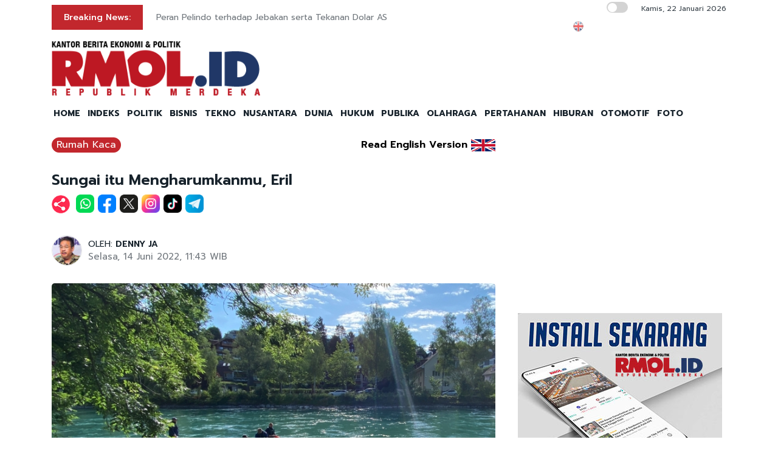

--- FILE ---
content_type: text/html; charset=UTF-8
request_url: https://rmol.id/read/2022/06/14/536901/sungai-itu-mengharumkanmu-eril
body_size: 12910
content:
<!DOCTYPE html>
<html lang="id-ID">

<head>
	<title>Sungai itu Mengharumkanmu, Eril</title>
	<!-- META -->
	<meta charset="utf-8">
	<meta name="viewport" content="width=device-width, initial-scale=1, shrink-to-fit=no">
	<meta name="description" content="Eril,Kita memang tak pernah bertemu.Tapi ketika ayahmu bersusah payah, berjalan di tepi sungai itu, berharap menemukan jasadmu,Aku serasa menjadi ayahmu,yang" />
	<meta name="news_keywords" content="Denny JA, Emmeril Kahn Mumtadz, Publika" />
	<meta name="robots" content="index,follow" />
	<meta name="googlebot-news" content="index,follow" />
	<meta name="googlebot" content="index,follow" />
	<meta name="google-site-verification" content="Xt1EiOiWJ2BHtqbhiwMcNKcxDAvhe4vcmgpdp0tnVjw" />
	<meta name="theme-color" content="#000" />
	<meta name="facebook-domain-verification" content="4dl7jmlorcs3ftj26hw4slh0mq5583" />
	<link rel="canonical" href="https://rmol.id/read/2022/06/14/536901/sungai-itu-mengharumkanmu-eril" />
	<meta property="og:site_name" content="Rmol.id" />
			<link rel="amphtml" href="https://rmol.id/amp/2022/06/14/536901/sungai-itu-mengharumkanmu-eril">				<meta property="og:type" content="article" />
			<meta property="og:title" content="Sungai itu Mengharumkanmu, Eril" />
			<meta property="og:image" content="https://rmol.id/images/berita/normal/2022/06/896839_11443514062022_Pencarian_Eril_Ridwan_Kamil_KBRI_Bern.jpeg" />
			<meta property="og:image:type" content="image/jpeg" />
			<meta property="og:description" content="Eril,Kita memang tak pernah bertemu.Tapi ketika ayahmu bersusah payah, berjalan di tepi sungai itu, berharap menemukan jasadmu,Aku serasa menjadi ayahmu,yang" />
			<meta property="og:url" content="https://rmol.id/read/2022/06/14/536901/sungai-itu-mengharumkanmu-eril" />
			<meta name="twitter:card" content="summary_large_image" />
			<meta name="twitter:description" content="Eril,Kita memang tak pernah bertemu.Tapi ketika ayahmu bersusah payah, berjalan di tepi sungai itu, berharap menemukan jasadmu,Aku serasa menjadi ayahmu,yang" />
			<meta name="twitter:image" content="https://rmol.id/images/berita/normal/2022/06/896839_11443514062022_Pencarian_Eril_Ridwan_Kamil_KBRI_Bern.jpeg" />
			<meta name="twitter:image:src" content="https://rmol.id/images/berita/normal/2022/06/896839_11443514062022_Pencarian_Eril_Ridwan_Kamil_KBRI_Bern.jpeg" />
			<meta name="twitter:title" content="Sungai itu Mengharumkanmu, Eril" />
			<link rel="image_src" href="https://rmol.id/images/berita/normal/2022/06/896839_11443514062022_Pencarian_Eril_Ridwan_Kamil_KBRI_Bern.jpeg" />
	<!--::::: FAVICON ICON :::::::-->
	<link rel="icon" type="image/png" href="https://rmol.id/v4_assets/img/site/rmol-icon-72.png" />
	<!--::::: ALL CSS FILES :::::::-->
	<link rel="stylesheet" href="https://rmol.id/v4_assets/css/plugins/bootstrap.min.css">
	<link rel="stylesheet" href="https://rmol.id/v4_assets/css/plugins/animate.min.css">
		<!-- <link rel="stylesheet" href="https://rmol.id/v4_assets/css/plugins/fontawesome.css"> -->
	<script src="https://kit.fontawesome.com/e0c26a60ba.js" crossorigin="anonymous"></script>
	<link rel="stylesheet" href="https://rmol.id/v4_assets/css/plugins/modal-video.min.css">
	<link rel="stylesheet" href="https://rmol.id/v4_assets/css/plugins/owl.carousel.css">
	<link rel="stylesheet" href="https://rmol.id/v4_assets/css/plugins/slick.css">
	<link rel="stylesheet" href="https://rmol.id/v4_assets/css/plugins/stellarnav.css">
	<link rel="stylesheet" href="https://rmol.id/v4_assets/css/theme.css?v=777">
	<link rel="stylesheet" href="https://rmol.id/v4_assets/css/custom.css?v=777">
	<link rel="stylesheet" href="https://rmol.id/v4_assets/css/custom-dark.css?v=777">

	<link rel="stylesheet" href="https://rmol.id/v4_assets/js/countdown/css/jquery.countdown.css?v=777">
	<link rel="preconnect" href="https://fonts.gstatic.com">
	<link href="https://fonts.googleapis.com/css2?family=Prompt:ital,wght@0,400;0,500;0,600;0,700;1,400;1,500;1,600;1,700&display=swap" rel="stylesheet">
	<!-- For Comment Moderation -->


<!-- Start GA4 -->
<!-- Google tag (gtag.js) -->
<script async src="https://www.googletagmanager.com/gtag/js?id=G-RHBRVB1B8X"></script>
<script>
  window.dataLayer = window.dataLayer || [];
  function gtag(){dataLayer.push(arguments);}
  gtag('js', new Date());

  gtag('config', 'G-RHBRVB1B8X');
</script>
<!-- End GA4 -->

<!-- Google tag (gtag.js) -->
<script async src="https://www.googletagmanager.com/gtag/js?id=UA-140318307-1"></script>
<script>
  window.dataLayer = window.dataLayer || [];
  function gtag(){dataLayer.push(arguments);}
  gtag('js', new Date());

  gtag('config', 'UA-140318307-1');
</script>

<!-- End Google tag (gtag.js) -->


<meta name="yandex-verification" content="0c4aa58767da1cc0" />
<meta name="p:domain_verify" content="9aec0d864baac6bc60480935339b6bfe"/></head>

<body class="">
	<!--::::: PRELOADER START :::::::-->
	<!--<div class="preloader">
		<div>
			<div class="nb-spinner"></div>
		</div>
	</div>-->
	<!--::::: PRELOADER END :::::::-->
	<!--::::: SEARCH FORM START:::::::-->
	<div class="searching">
		<div class="container">
			<div class="row">
				<div class="col-8 text-center m-auto">
					<div class="v1search_form">
						<form action="https://rmol.id/search" method="post">
							<input type="text" name="keyword" placeholder="Search Here...">
							<button type="submit" class="cbtn1">Search</button>
						</form>
					</div>
				</div>
			</div>
		</div>
		<div class="close_btn"><i class="fa-solid fa-xmark"></i></div>
	</div>
	<!--:::::SEARCH FORM END :::::::-->
	<!--::::: TOP BAR START :::::::-->
	<div class="topbar white_bg" id="top">
		<div class="container">
			<div class="row">
				<div class="col-md-6 col-lg-8 align-self-center">
					<div class="trancarousel_area ">
						<p class="trand">Breaking News:</p>
						<div class="trancarousel owl-carousel nav_style1">
															<div class="trancarousel_item">
									<p><a href="https://rmol.id/publika/read/2026/01/22/694631/peran-pelindo-terhadap-jebakan-serta-tekanan-dolar-as">Peran Pelindo terhadap Jebakan serta Tekanan Dolar AS</a></p>
								</div>
															<div class="trancarousel_item">
									<p><a href="https://rmol.id/nusantara/read/2026/01/22/694630/retribusi-sampah-di-tagihan-air-berpotensi-bebani-masyarakat">Retribusi Sampah di Tagihan Air Berpotensi Bebani Masyarakat</a></p>
								</div>
															<div class="trancarousel_item">
									<p><a href="https://rmol.id/nusantara/read/2026/01/22/694629/dprd-kota-bogor-evaluasi-anggaran-pendidikan-dan-pelaksanaan-spmb">DPRD Kota Bogor Evaluasi Anggaran Pendidikan dan Pelaksanaan SPMB</a></p>
								</div>
															<div class="trancarousel_item">
									<p><a href="https://rmol.id/politik/read/2026/01/22/694628/noe-letto-tegaskan-tidak-di-bawah-bahlil-dan-gibran-nggak-urusan">Noe Letto Tegaskan Tidak di Bawah Bahlil dan Gibran: Nggak Urusan!</a></p>
								</div>
															<div class="trancarousel_item">
									<p><a href="https://rmol.id/nusantara/read/2026/01/22/694627/jabar-di-bawah-gubernur-konten-juara-phk">Jabar di Bawah Gubernur Konten Juara PHK</a></p>
								</div>
													</div>
					</div>
				</div>
				<div class="col-md-6 col-lg-4 align-self-center">
					<div class="top_date_social text-right">
						<div class="paper_date ">
							<p>
																	<input type="checkbox" id="night-mode-toggle" class="night-mode-checkbox">
									<label for="night-mode-toggle" class="night-mode-label"></label>
									<button id="darkmode" type="button" class="button-default button-theme-desktop" onclick="toggleDark()">
										<span id="night" class="material-icons"><i class="fa-solid fa-moon"></i></span>
										<span id="light" class="material-icons"><i class="fa-solid fa-sun"></i></span>
									</button>
																Kamis, 22 Januari 2026							</p>
						</div>
						<div class="social1 ">
							<ul class="inline">
																	<li><a href="https://rmol-id.translate.goog/read/2022/06/14/536901/sungai-itu-mengharumkanmu-eril?_x_tr_sl=id&_x_tr_tl=en&_x_tr_hl=en&_x_tr_pto=wapp" target="_blank"><img alt="Translate Berita Bahasa Inggris" title="Translate Berita Bahasa Inggris" src="https://rmol.id/v4_assets/img/icon/en-flag5.png"></a></li>
																<li><a href="https://www.facebook.com/KantorBeritaPolitikRMOL" target="_blank"><i class="fab fa-facebook"></i></a></li>
								<li><a href="https://www.instagram.com/rmol.id/" target="_blank"><i class="fab fa-instagram"></i></a></li>
								<li><a href="https://x.com/RMOL_id" target="_blank"><i class="fa-solid fa-x"></i></a></li>
								<li><a href="https://www.tiktok.com/@rmol.id" target="_blank"><i class="fa-brands fa-tiktok"></i></a></li>
								<li><a href="#" target="_blank"><i class="fab fa-youtube"></i></a></li>
								<li><a href="https://whatsapp.com/channel/0029VaHnTiBEwEjmlKAWkZ1e" target="_blank"><i class="fa-brands fa-whatsapp"></i></a></li>
								<li><a href="https://www.linkedin.com/company/19170572" target="_blank"><i class="fab fa-linkedin"></i></a></li>
								<li><a href="https://play.google.com/store/apps/details?id=id.rmol" target="_blank"><i class="fab fa-android"></i></a></li>
								<li><a href="https://apps.apple.com/us/app/rmol-id-republik-merdeka/id6468551512" target="_blank"><i class="fab fa-apple"></i></a></li>
							</ul>
						</div>
					</div>
				</div>
			</div>
		</div>
	</div>
	<!--::::: TOP BAR END :::::::-->
	<div class="border_black"></div>
		<!--::::: Logo and Header Top Visible on Desktop  :::::::-->
	<div class="logo_area dark-2 d-none d-sm-block white_bg">
		<div class="container">
			<div class="row">
				<div class="col-lg-4 align-self-center">
					<div class="logo"><a href="https://rmol.id/"><img id="main-logo" src="https://dashboard.rmol.id/assets/images/logo/08414905012026_04412501092025_berita-ekonomi-politik-terbaru.png" alt="rmol.id logo"></a></div>
					<div hidden class="dark-logo"><img hidden id="dark-logo" src="https://dashboard.rmol.id/assets/images/logo/07475918012025_logo-for-dark.png"></a></div>
					<div hidden class="light-logo"><img hidden id="light-logo" src="https://dashboard.rmol.id/assets/images/logo/08414905012026_04412501092025_berita-ekonomi-politik-terbaru.png"></a></div>
				</div>
				<div class="col-lg-8 align-right "><!-- Header Ad Desktop -->
					<div class="banner1">
											</div>
				</div>
			</div>
		</div>
	</div>
	<!--::::: LOGO AREA END :::::::-->
	<!--::::: MENU AREA START  :::::::-->
	<div class="main-menu" id="header">
		<!--<a href="#top" class="up_btn up_btn1"><i class="far fa-chevron-double-up"></i></a>-->
		<div class="main-nav clearfix is-ts-sticky">
			<div class="container">
				<div class="row justify-content-between">

					<div class="col-12 col-lg-12">
						<div class="logo d-sm-none">
							<a href="https://rmol.id/"><img id="main-logo-mobile" src="https://dashboard.rmol.id/assets/images/logo/08414905012026_04412501092025_berita-ekonomi-politik-terbaru.png" alt="rmol.id logo"></a>
						</div> <!-- Show XS -->

						<div class="menu_right">
															<div class="d-sm-none">
									<input type="checkbox" id="night-mode-toggle-mobile" class="night-mode-checkbox">
									<label for="night-mode-toggle-mobile" class="night-mode-label"></label>
									<button id="themeButton" class="button-default button-theme" type="button" onclick="toggleDark()"><i class="fa-solid fa-moon"></i></button>
								</div>
														<div class="newsprk_nav stellarnav">
								<ul id="newsprk_menu">
									<li><a href="https://rmol.id/">HOME</a></li>
									<li><a href="https://rmol.id/indeksberita">INDEKS</a></li>
																			<li><a href="https://rmol.id/rubrik/politik">POLITIK</a></li>
																			<li><a href="https://rmol.id/rubrik/bisnis">BISNIS</a></li>
																			<li><a href="https://rmol.id/rubrik/tekno">TEKNO</a></li>
																			<li><a href="https://rmol.id/rubrik/nusantara">NUSANTARA</a></li>
																			<li><a href="https://rmol.id/rubrik/dunia">DUNIA</a></li>
																			<li><a href="https://rmol.id/rubrik/hukum">HUKUM</a></li>
																			<li><a href="https://rmol.id/rubrik/publika">PUBLIKA</a></li>
																			<li><a href="https://rmol.id/rubrik/olahraga">OLAHRAGA</a></li>
																			<li><a href="https://rmol.id/rubrik/pertahanan">PERTAHANAN</a></li>
																			<li><a href="https://rmol.id/rubrik/hiburan">HIBURAN</a></li>
																			<li><a href="https://rmol.id/rubrik/otomotif">OTOMOTIF</a></li>
																		<li><a href="https://rmol.id/foto">FOTO</a></li>
									<li class="search_btn"><i class="fa-solid fa-magnifying-glass"></i></li>
								</ul>
							</div>
						</div>
					</div>
				</div>
			</div>
		</div>
	</div>
	<!--::::: MENU AREA END :::::::-->
	<div class="navbar navbar-shadow d-block d-sm-none ">
		<nav class="navbar-first navbar--scroll">
			<ul class="nav">
				<li class="nav__item"><a href="https://rmol.id/">HOME</a></li>
				<li class="nav__item"><a href="https://rmol.id/indeksberita">INDEKS</a></li>
									<li class="nav__item"><a href="https://rmol.id/rubrik/politik">POLITIK</a></li>
									<li class="nav__item"><a href="https://rmol.id/rubrik/bisnis">BISNIS</a></li>
									<li class="nav__item"><a href="https://rmol.id/rubrik/tekno">TEKNO</a></li>
									<li class="nav__item"><a href="https://rmol.id/rubrik/nusantara">NUSANTARA</a></li>
									<li class="nav__item"><a href="https://rmol.id/rubrik/dunia">DUNIA</a></li>
									<li class="nav__item"><a href="https://rmol.id/rubrik/hukum">HUKUM</a></li>
									<li class="nav__item"><a href="https://rmol.id/rubrik/publika">PUBLIKA</a></li>
									<li class="nav__item"><a href="https://rmol.id/rubrik/olahraga">OLAHRAGA</a></li>
									<li class="nav__item"><a href="https://rmol.id/rubrik/pertahanan">PERTAHANAN</a></li>
									<li class="nav__item"><a href="https://rmol.id/rubrik/hiburan">HIBURAN</a></li>
									<li class="nav__item"><a href="https://rmol.id/rubrik/otomotif">OTOMOTIF</a></li>
								<li class="nav__item"><a href="https://rmol.id/foto">FOTO</a></li>
				<li class="search_btn"><i class="fa-solid fa-magnifying-glass"></i></li>
			</ul>
		</nav>
	</div>

	<!-- Header Ad Mobile -->
	<div class="logo_area d-block d-sm-none white_bg">
		<div class="container">
			<div class="row">
				<div class="col-lg-12 align-right ">
					<div class="banner1">
						<br><div class="banner-300x250 mb10"><script async src="https://pagead2.googlesyndication.com/pagead/js/adsbygoogle.js?client=ca-pub-9478604167568640"
     crossorigin="anonymous"></script>
<!-- RMOL Leaderboard -->
<ins class="adsbygoogle"
     style="display:block"
     data-ad-client="ca-pub-9478604167568640"
     data-ad-slot="5274728580"
     data-ad-format="auto"
     data-full-width-responsive="true"></ins>
<script>
     (adsbygoogle = window.adsbygoogle || []).push({});
</script></div>					</div>
				</div>
			</div>
		</div>
	</div>
	<div class="mb10x">
		<div class="container">
			<div class="row">
				<div class="col-md-6 mb10x d-none d-sm-block"><!-- Top Banner Left -->
									</div>
				<div class="col-md-6 mb10x d-none d-sm-block"><!-- Top Banner Right -->
									</div>
			</div>
		</div>
	</div>
	<div class="mb10x">
		<div class="container">
			<div class="row">
				<div class="col-md-6 mb10x d-none d-sm-block"><!-- WING Side Left -->

									</div>
				<div class="col-md-6 mb10x d-none d-sm-block"><!-- WING Side Right -->

									</div>
			</div>
		</div>
	</div>
<!--::::: ARCHIVE AREA START :::::::-->
<div class="archives post post1 mt20">
	<div class="container">
		<div class="row">
			<div class="col-md-12 col-lg-8">
															<div class="row">
							<div class="col-3 col-md-8 col-lg-8  align-self-center">
								<div class="page_category news-title-rubrik">
									<h4><a href="https://rmol.id/rubrik/rumah-kaca">Rumah Kaca</a></h4>
								</div>
							</div>
							<div class="col-9 col-md-4 col-lg-4  d-sm-nonex" style="text-align:right">
																	<span class="translate_text"><a href="https://rmol-id.translate.goog/read/2022/06/14/536901/sungai-itu-mengharumkanmu-eril?_x_tr_sl=id&_x_tr_tl=en&_x_tr_hl=en&_x_tr_pto=wapp" target="_blank">Read English Version</a></span>
									<a href="https://rmol-id.translate.goog/read/2022/06/14/536901/sungai-itu-mengharumkanmu-eril?_x_tr_sl=id&_x_tr_tl=en&_x_tr_hl=en&_x_tr_pto=wapp" target="_blank">
										<img class="translate_flag" alt="Translate Berita Bahasa Inggris" title="Translate Berita Bahasa Inggris" src="https://rmol.id/v4_assets/img/site/en-flag.png">
									</a>
															</div>
						</div>
										<div class="space-30"></div>
					<div class="single_post_heading">
						<h1>Sungai itu Mengharumkanmu, Eril</h1>					</div>
											<div class="social1 share-wrap">
							<ul class="inline">
								<li class="share-txt"><img class="sharing-button-news" src="https://rmol.id/v4_assets/img/icon/logo-share-rmol-id.png?v=3"></li>
								<li><a href="https://api.whatsapp.com/send?text=https%3A%2F%2Frmol.id%2Fread%2F2022%2F06%2F14%2F536901%2Fsungai-itu-mengharumkanmu-eril+Sungai+itu+Mengharumkanmu%2C+Eril" target="_blank"><img class="sharing-button-news" src="https://rmol.id/v4_assets/img/icon/whatsapp.png"></a></li>
								<li><a href="https://www.facebook.com/sharer/sharer.php?u=https%3A%2F%2Frmol.id%2Fread%2F2022%2F06%2F14%2F536901%2Fsungai-itu-mengharumkanmu-eril" target="_blank"><img class="sharing-button-news" src="https://rmol.id/v4_assets/img/icon/facebook.png"></a></li>
								<li><a href="https://twitter.com/intent/tweet?url=https%3A%2F%2Frmol.id%2Fread%2F2022%2F06%2F14%2F536901%2Fsungai-itu-mengharumkanmu-eril&text=Sungai+itu+Mengharumkanmu%2C+Eril" target="_blank"><img class="sharing-button-news" src="https://rmol.id/v4_assets/img/icon/x.png"></a></li>
								<li><a href="https://www.instagram.com/rmol.id/" target="_blank"><img class="sharing-button-news" src="https://rmol.id/v4_assets/img/icon/instagram.png"></a></li>
								<li><a href="https://www.tiktok.com/@rmol.id" target="_blank"><img class="sharing-button-news" src="https://rmol.id/v4_assets/img/icon/tiktok.png"></a></li>
								<!-- <li><a href="https://www.youtube.com/channel/UCHnX2SBuwiuHy7kKjQJTohQ" target="_blank"><img class="sharing-button-news" src="https://rmol.id/v4_assets/img/icon/youtube.png"></a></li> -->
								<li><a href="https://telegram.me/share/url?url=https%3A%2F%2Frmol.id%2Fread%2F2022%2F06%2F14%2F536901%2Fsungai-itu-mengharumkanmu-eril&text=Sungai+itu+Mengharumkanmu%2C+Eril" target="_blank"><img class="sharing-button-news" src="https://rmol.id/v4_assets/img/icon/telegram.png"></a></li>
							</ul>
						</div>
					
					<div class="space-10"></div>
					
					<div class="space-20"></div>
					<div class="row">
						<div class="col-md-6 align-self-center">
															<div class="author">
									<div class="author_img">
										<div class="author_img_wrap">
											<img src="https://rmol.id/assets/images/penulis/0909022137485253.jpg" alt=" OLEH: <a href='https://rmol.id/about/denny-ja-5'>DENNY JA</a>" />
										</div>
									</div>
									 OLEH: <a href='https://rmol.id/about/denny-ja-5'>DENNY JA</a>									<ul>
										<li>Selasa, 14 Juni 2022, 11:43 WIB</li>
									</ul>
								</div>
													</div>
						<div class="col-md-6 align-self-center">
							<div class="author_social inline text-right">
								<div class="sharethis-inline-share-buttons"></div>
							</div>
						</div>
					</div>
					<div class="space-30"></div>
					<div class="news-photo">
																							<img class="border-radious5" src="https://rmol.id/images/berita/normal/2022/06/896839_11443514062022_Pencarian_Eril_Ridwan_Kamil_KBRI_Bern.jpeg" alt="Sungai itu Mengharumkanmu, Eril">
																<div class="space-10"></div>
								<div class="news-photo-caption">Sungai Aare, Bern, Swiss/Net</div>
								<div class="space-10"></div>
												</div>

					<div class="banner-300x250 mb10"><script async src="https://pagead2.googlesyndication.com/pagead/js/adsbygoogle.js?client=ca-pub-9478604167568640"
     crossorigin="anonymous"></script>
<!-- RMOL Middle1 -->
<ins class="adsbygoogle"
     style="display:block"
     data-ad-client="ca-pub-9478604167568640"
     data-ad-slot="2648565244"
     data-ad-format="auto"
     data-full-width-responsive="true"></ins>
<script>
     (adsbygoogle = window.adsbygoogle || []).push({});
</script></div><!-- Ads: News Content D - Mobile -->

					<!-- News Part 1 -->
					<div class="news_part_1">
						Eril,					</div>

					<div class="space-10"></div>
					<div class="border_black"></div>
					<div class="space-10"></div>

					<!-- Home di Bawah Slide -->
					
					<!-- Di Atas Berita Terkait> -->

					
					<div class="row">
						<div class="col-md-3 col-lg-3 d-none d-sm-block">
							<div class="banner-300x250 mb10"><script async src="https://pagead2.googlesyndication.com/pagead/js/adsbygoogle.js?client=ca-pub-9478604167568640"
     crossorigin="anonymous"></script>
<!-- RMOL Sky -->
<ins class="adsbygoogle"
     style="display:block"
     data-ad-client="ca-pub-9478604167568640"
     data-ad-slot="2609036792"
     data-ad-format="auto"
     data-full-width-responsive="true"></ins>
<script>
     (adsbygoogle = window.adsbygoogle || []).push({});
</script></div><!-- Ads: News Content A (Skycrapper Hidden on Mobile) -->
						</div>
						<div class="col-md-9 col-lg-9 col-xs-12">
																	<div class="comment_list news-related-inside">
											<div class="row">
												<div class="col-12 col-lg-12 m-auto">
													<h3>BERITA TERKAIT:</h3>
																												<div class="single_comment">
																<div class="comment_img">
																	<a href="https://rmol.id/publika/read/2026/01/21/694588/krisis-bukan-pada-energi-tapi-tata-kelola-yang-kreatif"><img src="https://rmol.id/images/berita/mini/2026/01/thumb_840115_04550121012026_Energi_Terbarukan_Ilustrasi.jpg" alt="Krisis Bukan pada Energi, tapi Tata Kelola yang Kreatif"></a>
																</div>
																<div class="row news-related-inside-text">
																	<div class="col-sm-12"> <a href="https://rmol.id/publika/read/2026/01/21/694588/krisis-bukan-pada-energi-tapi-tata-kelola-yang-kreatif">Krisis Bukan pada Energi, tapi Tata Kelola yang Kreatif</a></div>
																</div>
																<div class="space-5"></div>
															</div>
															<div class="space-10"></div>
																												<div class="single_comment">
																<div class="comment_img">
																	<a href="https://rmol.id/publika/read/2026/01/20/694430/jangan-sampai-jadi-survival-of-the-richest"><img src="https://rmol.id/images/berita/mini/2026/01/thumb_552097_01133320012026_survival.jpeg" alt="Jangan Sampai Jadi Survival Of The Richest"></a>
																</div>
																<div class="row news-related-inside-text">
																	<div class="col-sm-12"> <a href="https://rmol.id/publika/read/2026/01/20/694430/jangan-sampai-jadi-survival-of-the-richest">Jangan Sampai Jadi <i>Survival Of The Richest</i></a></div>
																</div>
																<div class="space-5"></div>
															</div>
															<div class="space-10"></div>
																												<div class="single_comment">
																<div class="comment_img">
																	<a href="https://rmol.id/dunia/read/2026/01/18/694230/denny-ja-ungkap-akar-etika-kerja-dan-kejujuran-swiss-dari-reformasi-zurich"><img src="https://rmol.id/images/berita/mini/2026/01/thumb_115471_06225918012026_Screenshot_2026-01-18-18-18-51-66_f9ee0578fe1cc94de7482bd41accb329.jpg" alt="Denny JA Ungkap Akar Etika Kerja dan Kejujuran Swiss dari Reformasi Zurich"></a>
																</div>
																<div class="row news-related-inside-text">
																	<div class="col-sm-12"> <a href="https://rmol.id/dunia/read/2026/01/18/694230/denny-ja-ungkap-akar-etika-kerja-dan-kejujuran-swiss-dari-reformasi-zurich">Denny JA Ungkap Akar Etika Kerja dan Kejujuran Swiss dari Reformasi Zurich</a></div>
																</div>
																<div class="space-5"></div>
															</div>
															<div class="space-10"></div>
																												<div class="single_comment">
																<div class="comment_img">
																	<a href="https://rmol.id/publika/read/2026/01/17/694141/kotak-pandora-perubahan-dan-hambatan-kelembagaan"><img src="https://rmol.id/images/berita/mini/2026/01/thumb_791335_03480617012026_WhatsApp_Image_2026-01-17_at_14.57.36.jpeg" alt="Kotak Pandora Perubahan dan Hambatan Kelembagaan"></a>
																</div>
																<div class="row news-related-inside-text">
																	<div class="col-sm-12"> <a href="https://rmol.id/publika/read/2026/01/17/694141/kotak-pandora-perubahan-dan-hambatan-kelembagaan">Kotak Pandora Perubahan dan Hambatan Kelembagaan</a></div>
																</div>
																<div class="space-5"></div>
															</div>
															<div class="space-10"></div>
																												<div class="single_comment">
																<div class="comment_img">
																	<a href="https://rmol.id/publika/read/2026/01/16/694065/ruang-sunyi-rundingkan-masa-depan-dunia"><img src="https://rmol.id/images/berita/mini/2026/01/thumb_635015_03181416012026_Denny_JA.jpg" alt="Ruang Sunyi, Rundingkan Masa Depan Dunia"></a>
																</div>
																<div class="row news-related-inside-text">
																	<div class="col-sm-12"> <a href="https://rmol.id/publika/read/2026/01/16/694065/ruang-sunyi-rundingkan-masa-depan-dunia">Ruang Sunyi, Rundingkan Masa Depan Dunia</a></div>
																</div>
																<div class="space-5"></div>
															</div>
															<div class="space-10"></div>
																									</div>
											</div>
										</div>
							
							<div class="border_black"></div>

							<!-- News Part 2 -->
							Kita memang tak pernah bertemu.<br>Tapi ketika ayahmu bersusah payah, berjalan di tepi sungai itu, berharap menemukan jasadmu,<br>Aku serasa menjadi ayahmu,<br>yang mencari anak kandungku sendiri, yang hilang dalam pelukan sungai itu.<br><br>Kita memang tak pernah bercakap.<br>Tapi ketika ibumu, mengikhlaskanmu, dipanggil oleh pemilikmu yang sebenarnya, Tuhan penguasa alam raya,<br>
							<!-- Di Bawah Berita Terkait + 3 paragraf -->
							<div style="tex-align:center"><div class="banner-300x250 mb10"><script async src="https://pagead2.googlesyndication.com/pagead/js/adsbygoogle.js?client=ca-pub-9478604167568640"
     crossorigin="anonymous"></script>
<!-- RMOL Middle2 -->
<ins class="adsbygoogle"
     style="display:block"
     data-ad-client="ca-pub-9478604167568640"
     data-ad-slot="7795878310"
     data-ad-format="auto"
     data-full-width-responsive="true"></ins>
<script>
     (adsbygoogle = window.adsbygoogle || []).push({});
</script></div></div>

							<div class="banner-300x250 mb10"><script async src="https://pagead2.googlesyndication.com/pagead/js/adsbygoogle.js?client=ca-pub-9478604167568640"
     crossorigin="anonymous"></script>
<!-- RMOL Middle3 -->
<ins class="adsbygoogle"
     style="display:block"
     data-ad-client="ca-pub-9478604167568640"
     data-ad-slot="7728305994"
     data-ad-format="auto"
     data-full-width-responsive="true"></ins>
<script>
     (adsbygoogle = window.adsbygoogle || []).push({});
</script></div><!-- Ads: News Content B -->

							<!-- News Part 3 (last) -->
							aku serasa menjadi ibumu,<br>yang setiap saat menunggu kabarmu, walau dalam mimpi,<br>dan mengingat ketika dirimu sembilan bulan dalam kandunganku.<br><br>Ketika air mata pertama ibumu menetes kehilanganmu,<br>aku serasa menjadi air mata itu,<br>ingin mengalir sejauhnya agar sampai pada jasadmu.<br><br>Kira memang tak pernah bersapa.<br>Tapi ketika mendengar jasadmu ditemukan setelah dua minggu lamanya, oleh seorang guru,<br>Aku merasa menjadi guru itu.<br>Kutatap jasadmu penuh kasih,<br>seperti kutatap anak didikku sendiri.<br><br>Kita memang tak saling mengenal,<br>Tapi ketika tanah itu menerima jasadmu, untuk menghangatkanmu selamanya, sebagai makammu,<br>aku serasa menjadi tanah itu,<br>memelukmu, mewakili jutaan manusia yang ikut bersedih dengan kisahmu, dan mendoakanmu.<br><br>Di Aare itu (1), Eril<br>Sungai yang memanggilmu untuk datang,<br>ia sudah ditugaskan untuk menjadi pintu, tempat kau mengetuk dan masuk kedalam keabadian.<br><br>Kata ayahmu, jasadmu walau sudah dua minggu berendam di sana, terasa wangi.<br>Karena sungai itu Eril memang untuk mengharumkanmu.<br><br>Mengenang kisahmu, Eril<br>Aku terdiam lama,<br>teringat anak- anakku sendiri.<br>Teringat semua anak- anak lainnya.<br><br>14 Juni 2022. <b><img alt="rmol news logo article" src="https://dashboard.rmol.id/assets/images/logo/10441704062019_akhir.png"></b><br><br><i>Catatan<br>1. Sungai Aare yang indah di Swiss, dengan panjang 292 km telah dipilih untuk mengharumkan Eril. Eril berenang di sana dan dikabarkan hilang tanggal 26 Mei 2022.</i><br>
															<div class="social1 share-wrap">
									<ul class="inline">
										<li class="share-txt"><img class="sharing-button-news" src="https://rmol.id/v4_assets/img/icon/logo-share-rmol-id.png?v=3"></li>
										<li><a href="https://api.whatsapp.com/send?text=https%3A%2F%2Frmol.id%2Fread%2F2022%2F06%2F14%2F536901%2Fsungai-itu-mengharumkanmu-eril+Sungai+itu+Mengharumkanmu%2C+Eril" target="_blank"><img class="sharing-button-news" src="https://rmol.id/v4_assets/img/icon/whatsapp.png"></a></li>
										<li><a href="https://www.facebook.com/sharer/sharer.php?u=https%3A%2F%2Frmol.id%2Fread%2F2022%2F06%2F14%2F536901%2Fsungai-itu-mengharumkanmu-eril" target="_blank"><img class="sharing-button-news" src="https://rmol.id/v4_assets/img/icon/facebook.png"></a></li>
										<li><a href="https://twitter.com/intent/tweet?url=https%3A%2F%2Frmol.id%2Fread%2F2022%2F06%2F14%2F536901%2Fsungai-itu-mengharumkanmu-eril&text=Sungai+itu+Mengharumkanmu%2C+Eril" target="_blank"><img class="sharing-button-news" src="https://rmol.id/v4_assets/img/icon/x.png"></a></li>
										<li><a href="https://www.instagram.com/rmol.id/" target="_blank"><img class="sharing-button-news" src="https://rmol.id/v4_assets/img/icon/instagram.png"></a></li>
										<li><a href="https://www.tiktok.com/@rmol_id" target="_blank"><img class="sharing-button-news" src="https://rmol.id/v4_assets/img/icon/tiktok.png"></a></li>
										<!-- <li><a href="https://www.youtube.com/channel/UCHnX2SBuwiuHy7kKjQJTohQ" target="_blank"><img class="sharing-button-news" src="https://rmol.id/v4_assets/img/icon/youtube.png"></a></li> -->
										<li><a href="https://telegram.me/share/url?url=https%3A%2F%2Frmol.id%2Fread%2F2022%2F06%2F14%2F536901%2Fsungai-itu-mengharumkanmu-eril&text=Sungai+itu+Mengharumkanmu%2C+Eril" target="_blank"><img class="sharing-button-news" src="https://rmol.id/v4_assets/img/icon/telegram.png"></a></li>
									</ul>
								</div>
							
							<div class="space-10"></div>

							
							<div class="banner-300x250 mb10"><script async src="https://pagead2.googlesyndication.com/pagead/js/adsbygoogle.js?client=ca-pub-9478604167568640"
     crossorigin="anonymous"></script>
<!-- RMOL LastArt -->
<ins class="adsbygoogle"
     style="display:block"
     data-ad-client="ca-pub-9478604167568640"
     data-ad-slot="9022401909"
     data-ad-format="auto"
     data-full-width-responsive="true"></ins>
<script>
     (adsbygoogle = window.adsbygoogle || []).push({});
</script>
</div><!-- Ads: News Content C -->

						</div>
					</div>

					<div class="space-10"></div>

											<div class="tags">
							<ul class="inline">
								<li class="tag_list"><i class="fas fa-tag"></i> TAGS</li>
								<li><a href="https://rmol.id/tag/Denny+JA">DENNY JA</a></li><li><a href="https://rmol.id/tag/Emmeril+Kahn+Mumtadz">EMMERIL KAHN MUMTADZ</a></li><li><a href="https://rmol.id/tag/Publika">PUBLIKA</a></li>							</ul>
						</div>
						<div class="space-10"></div>
					
				
				<!-- Bawaslu Video Iframe-->
				
				<div class="d-block align-self-center d-sm-none"></div><!-- News Under Hashtag [Mobile] -->

				<div class="border_black"></div>
				<div class="space-10"></div>

									<div class="next_prev">
						<div class="row">
															<div class="col-lg-6 align-self-center">
									<div class="next_prv_single border_left3">
										<p>< SEBELUMNYA</p>
										<h3><a href="https://rmol.id/read/2025/12/24/691445/titik-nol">Titik Nol</a></h3>
									</div>
								</div>
															<div class="col-lg-6 align-self-center">
									<div class="next_prv_single border_left3">
										<p>BERIKUTNYA ></p>
										<h3><a href="https://rmol.id/read/2025/07/06/672265/kemerdekaan-itu-80">Kemerdekaan Itu #80</a></h3>
									</div>
								</div>
													</div>
					</div>
				
				<div class="space-10"></div>

				<!-- Native Ads Di Atas Kolom Komentar -->

				<!--:::::  COMMENT  FORM AREA START :::::::-->

				<div class="space-10"></div>

				<div class="comment_form">
					<div class="row">
						<div class="col-12 col-lg-12 m-auto">
							<div id="fb-root"></div>
							<script async defer crossorigin="anonymous" src="https://connect.facebook.net/en_US/sdk.js#xfbml=1&version=v14.0&appId=593163638143624&autoLogAppEvents=1" nonce="ZQc4Q5BS"></script>
							<div class="fb-comments" data-href="https://rmol.id/read/2022/06/14/536901/sungai-itu-mengharumkanmu-eril" data-width="700" data-numposts="5"></div>
						</div>
					</div>
				</div>

				<div class="space-20"></div>

				<div class="text-center border mb-4 mt-4 rounded"><p class="fs-7 m-0 p-3">Temukan berita-berita hangat terpercaya dari Kantor Berita Politik RMOL di <a href="https://news.google.com/publications/CAAqBwgKMPnniQswxPybAw?ceid=ID:id&oc=3&r=1" class="fw-bold" target="_blank"><b>Google News</b></a>.<br>Untuk mengikuti silakan <b>klik tanda bintang.</b></p></div>				<div class="space-20"></div>

				<!--::::: Artikel Lain START :::::::-->
				<div>
					<div class="row">
						<div class="col-12">
							<div class="heading">
								<h2 class="widget-title">ARTIKEL LAINNYA</h2>
							</div>
						</div>
					</div>
					<div class="row justify-content-center">
														<div class="col-md-6 col-lg-6">
									<div class="single_post post_type3 galeri-other mb30 list-view">
										<div class="post_img">
											<a href="https://rmol.id/read/2025/06/03/668703/pancasila-di-negeri-surgawi"><img src="https://rmol.id/images/berita/thumb/2025/06/thumb_536022_05393603062025_WhatsApp_Image_2025-06-03_at_07.24.07.jpeg" alt="Pancasila di Negeri Surgawi"></a>
										</div>
										<div class="single_post_text">
											<div class="meta4"><a href="https://rmol.id/rubrik/rumah-kaca">Rumah Kaca</a></div>
											<h4><a href="https://rmol.id/read/2025/06/03/668703/pancasila-di-negeri-surgawi">Pancasila di Negeri Surgawi</a></h4>
											<div class="space-10"></div>
										</div>
									</div>
								</div>
														<div class="col-md-6 col-lg-6">
									<div class="single_post post_type3 galeri-other mb30 list-view">
										<div class="post_img">
											<a href="https://rmol.id/read/2025/04/06/662107/jangan-menangis-untuk-mahasiswa"><img src="https://rmol.id/images/berita/thumb/2025/04/thumb_136255_11274706042025_629637_03073011042022_WhatsApp_Image_2022-04-11_at_1.57.46_PM.jpeg" alt="Jangan Menangis untuk Mahasiswa"></a>
										</div>
										<div class="single_post_text">
											<div class="meta4"><a href="https://rmol.id/rubrik/rumah-kaca">Rumah Kaca</a></div>
											<h4><a href="https://rmol.id/read/2025/04/06/662107/jangan-menangis-untuk-mahasiswa">Jangan Menangis untuk Mahasiswa</a></h4>
											<div class="space-10"></div>
										</div>
									</div>
								</div>
														<div class="col-md-6 col-lg-6">
									<div class="single_post post_type3 galeri-other mb30 list-view">
										<div class="post_img">
											<a href="https://rmol.id/read/2025/03/26/661106/state-of-decadence"><img src="https://rmol.id/images/berita/thumb/2025/03/thumb_727940_07150526032025_Gm6mta8bYAAfpDV.jpg" alt="State of Decadence"></a>
										</div>
										<div class="single_post_text">
											<div class="meta4"><a href="https://rmol.id/rubrik/rumah-kaca">Rumah Kaca</a></div>
											<h4><a href="https://rmol.id/read/2025/03/26/661106/state-of-decadence">State of Decadence</a></h4>
											<div class="space-10"></div>
										</div>
									</div>
								</div>
														<div class="col-md-6 col-lg-6">
									<div class="single_post post_type3 galeri-other mb30 list-view">
										<div class="post_img">
											<a href="https://rmol.id/read/2025/03/11/659379/dark-ages-syair-zaman-kegelapan"><img src="https://rmol.id/images/berita/thumb/2025/03/thumb_442943_08193711032025_Adhie_Massardi_RMOL.jpg" alt="Dark Ages: Syair Zaman Kegelapan"></a>
										</div>
										<div class="single_post_text">
											<div class="meta4"><a href="https://rmol.id/rubrik/rumah-kaca">Rumah Kaca</a></div>
											<h4><a href="https://rmol.id/read/2025/03/11/659379/dark-ages-syair-zaman-kegelapan">Dark Ages: Syair Zaman Kegelapan</a></h4>
											<div class="space-10"></div>
										</div>
									</div>
								</div>
														<div class="col-md-6 col-lg-6">
									<div class="single_post post_type3 galeri-other mb30 list-view">
										<div class="post_img">
											<a href="https://rmol.id/read/2025/02/27/657998/escape-from-the-darkness"><img src="https://rmol.id/images/berita/thumb/2025/02/thumb_45213_07052727022025_Aksi_demonstrasi_di_kawasan_Patung_Arjuna_Wiwaha,_Jakarta,_Jumat,_21_Februari_2025_RMOL.jpg" alt="Escape from the Darkness"></a>
										</div>
										<div class="single_post_text">
											<div class="meta4"><a href="https://rmol.id/rubrik/rumah-kaca">Rumah Kaca</a></div>
											<h4><a href="https://rmol.id/read/2025/02/27/657998/escape-from-the-darkness">Escape from the Darkness</a></h4>
											<div class="space-10"></div>
										</div>
									</div>
								</div>
														<div class="col-md-6 col-lg-6">
									<div class="single_post post_type3 galeri-other mb30 list-view">
										<div class="post_img">
											<a href="https://rmol.id/read/2025/02/09/655525/belati-untuk-jokowi"><img src="https://rmol.id/images/berita/thumb/2025/02/thumb_14644_02040009022025_jokowi_65.jpg" alt="Belati untuk Jokowi"></a>
										</div>
										<div class="single_post_text">
											<div class="meta4"><a href="https://rmol.id/rubrik/rumah-kaca">Rumah Kaca</a></div>
											<h4><a href="https://rmol.id/read/2025/02/09/655525/belati-untuk-jokowi">Belati untuk Jokowi</a></h4>
											<div class="space-10"></div>
										</div>
									</div>
								</div>
											</div>
				</div>
				<!--::::: Galeri Lain END :::::::-->

				<!--::::: RMOL TV :::::::-->

				<!--::::: RMOL TV :::::::-->
			</div>
			<div class="col-lg-4 col-md-12">
				
<!-- Sidebar Super Top Desktop -->

<div class="banner-300x250 mb10"><script async src="https://pagead2.googlesyndication.com/pagead/js/adsbygoogle.js?client=ca-pub-9478604167568640"
     crossorigin="anonymous"></script>
<!-- RMOL ML_Sidebar1 -->
<ins class="adsbygoogle"
     style="display:block"
     data-ad-client="ca-pub-9478604167568640"
     data-ad-slot="7709320236"
     data-ad-format="auto"
     data-full-width-responsive="true"></ins>
<script>
     (adsbygoogle = window.adsbygoogle || []).push({});
</script></div>
<!-- Ads: News Sidebar A - Premium Ad -->
<div class="ads margin-bottom-5 mb20 ads-responsive text-center bg-white">
	<div class="ads mb10 text-center"><a target="_blank" href="#"><img alt="APPS RMOL.ID" title="APPS RMOL.ID" src="https://dashboard.rmol.id/assets/images/banner/10404423092024_apps-rmol.jpg"></a></div> <!-- Ads: Abs Banner -->

	<a target="_blank" href="https://apps.apple.com/us/app/rmol-id-republik-merdeka/id6468551512">
		<img alt="Apple" title="Apple" src="https://dashboard.rmol.id/assets/images/banner/04304505102023_ios.png"></a>
	<a target="_blank" href="https://play.google.com/store/apps/details?id=id.rmol&pli=1">
		<img alt="Android" title="Android" src="https://dashboard.rmol.id/assets/images/banner/04300705102023_andro.png"></a>
	 <!-- Ads: Apps Banner Bottom-->
</div>


<div class="widget_tab side-head md-mt-30">
	<ul class="nav nav-tabs">
		<li><a class="active" data-toggle="tab" href="#post1">TOP SEVEN</a></li>
	</ul>
	<div class="tab-content">
		<div id="post1" class="tab-pane fade show in active">
			<div class="widget tab_widgets">
									<div class="single_post widgets_small widget_small_pop side_list">
						<div class="post_img">
							<div class="img_wrap">
								<a href="https://rmol.id/publika/read/2026/01/20/694446/eggi-sudjana-kerjain-balik-jokowi">
									<img src="https://rmol.id/images/berita/mini/2026/01/thumb_104776_03280720012026_eggi_sudjana_mobil.jpg" alt="Eggi Sudjana Kerjain Balik Jokowi">
								</a>
							</div>
							<span class="tranding tranding_border">1</span>
						</div>
						<div class="single_post_text">
							<h4><a href="https://rmol.id/publika/read/2026/01/20/694446/eggi-sudjana-kerjain-balik-jokowi">Eggi Sudjana Kerjain Balik Jokowi</a></h4>
							<div class="meta2 meta_separator1"> <a href="https://rmol.id/rubrik/publika">Publika</a>
								<a href="#">20 Januari 2026 15:27</a>
							</div>
						</div>
					</div>
					<div class="space-15"></div>
					<div class="border_black"></div>
					<div class="space-15"></div>
										<div class="single_post widgets_small widget_small_pop side_list">
						<div class="post_img">
							<div class="img_wrap">
								<a href="https://rmol.id/hukum/read/2026/01/20/694431/walikota-madiun-maidi-kabarnya-sudah-ditetapkan-jadi-tersangka">
									<img src="https://rmol.id/images/berita/mini/2026/01/thumb_998189_01214020012026_maidi_jamal.jpeg" alt="Walikota Madiun Maidi Kabarnya Sudah Ditetapkan Jadi Tersangka">
								</a>
							</div>
							<span class="tranding tranding_border">2</span>
						</div>
						<div class="single_post_text">
							<h4><a href="https://rmol.id/hukum/read/2026/01/20/694431/walikota-madiun-maidi-kabarnya-sudah-ditetapkan-jadi-tersangka">Walikota Madiun Maidi Kabarnya Sudah Ditetapkan Jadi Tersangka</a></h4>
							<div class="meta2 meta_separator1"> <a href="https://rmol.id/rubrik/hukum">Hukum</a>
								<a href="#">20 Januari 2026 13:20</a>
							</div>
						</div>
					</div>
					<div class="space-15"></div>
					<div class="border_black"></div>
					<div class="space-15"></div>
										<div class="single_post widgets_small widget_small_pop side_list">
						<div class="post_img">
							<div class="img_wrap">
								<a href="https://rmol.id/politik/read/2026/01/20/694380/pernyataan-eggi-sebut-akhlak-jokowi-baik-jadi-bulan-bulanan-warganet">
									<img src="https://rmol.id/images/berita/mini/2026/01/thumb_587125_02091320012026_Screenshot_2026-01-20_014751.jpeg" alt="Pernyataan Eggi Sebut Akhlak Jokowi Baik jadi Bulan-bulanan Warganet">
								</a>
							</div>
							<span class="tranding tranding_border">3</span>
						</div>
						<div class="single_post_text">
							<h4><a href="https://rmol.id/politik/read/2026/01/20/694380/pernyataan-eggi-sebut-akhlak-jokowi-baik-jadi-bulan-bulanan-warganet">Pernyataan Eggi Sebut Akhlak Jokowi Baik jadi Bulan-bulanan Warganet</a></h4>
							<div class="meta2 meta_separator1"> <a href="https://rmol.id/rubrik/politik">Politik</a>
								<a href="#">20 Januari 2026 01:40</a>
							</div>
						</div>
					</div>
					<div class="space-15"></div>
					<div class="border_black"></div>
					<div class="space-15"></div>
										<div class="single_post widgets_small widget_small_pop side_list">
						<div class="post_img">
							<div class="img_wrap">
								<a href="https://rmol.id/nusantara/read/2026/01/20/694425/uskup-bogor-mgr-paskalis-bruno-mengundurkan-diri">
									<img src="https://rmol.id/images/berita/mini/2026/01/thumb_627385_12411520012026_Mgr_Paskalis_Bruno_Syukur.jpeg" alt="Uskup Bogor Mgr Paskalis Bruno Mengundurkan Diri">
								</a>
							</div>
							<span class="tranding tranding_border">4</span>
						</div>
						<div class="single_post_text">
							<h4><a href="https://rmol.id/nusantara/read/2026/01/20/694425/uskup-bogor-mgr-paskalis-bruno-mengundurkan-diri">Uskup Bogor Mgr Paskalis Bruno Mengundurkan Diri</a></h4>
							<div class="meta2 meta_separator1"> <a href="https://rmol.id/rubrik/nusantara">Nusantara</a>
								<a href="#">20 Januari 2026 12:40</a>
							</div>
						</div>
					</div>
					<div class="space-15"></div>
					<div class="border_black"></div>
					<div class="space-15"></div>
												<div class="single_post widgets_small widget_small_pop side_list">
								<div class="post_img">
									<div class="img_wrap">
										<a href="https://rmol.id/politik/read/2026/01/21/694601/dpr-puji-kerja-ojk-beri-catatan-soal-bursa-kripto">
											<img src="https://rmol.id/images/berita/mini/2026/01/thumb_225569_07045221012026_WhatsApp_Image_2026-01-21_at_15.51.06.jpeg" alt="DPR Puji Kerja OJK, Beri Catatan Soal Bursa Kripto">
										</a>
									</div>
									<span class="tranding tranding_border">5</span>
								</div>
								<div class="single_post_text">
									<h4><a href="https://rmol.id/politik/read/2026/01/21/694601/dpr-puji-kerja-ojk-beri-catatan-soal-bursa-kripto">DPR Puji Kerja OJK, Beri Catatan Soal Bursa Kripto</a></h4>
									<div class="meta2 meta_separator1"> <a href="https://rmol.id/rubrik/politik">Politik</a>
										<a href="#">21 Januari 2026 19:02</a>
									</div>
								</div>
							</div>
							<div class="space-15"></div>
							<div class="border_black"></div>
							<div class="space-15"></div>
									<div class="single_post widgets_small widget_small_pop side_list">
						<div class="post_img">
							<div class="img_wrap">
								<a href="https://rmol.id/nusantara/read/2026/01/20/694427/kwi-hormati-keputusan-paus-leo-xiv-soal-pengunduran-diri-uskup-bogor">
									<img src="https://rmol.id/images/berita/mini/2026/01/thumb_166282_12553120012026_Mgr._Antonius_Subianto_Bunjamin.jpeg" alt="KWI Hormati Keputusan Paus Leo XIV soal Pengunduran Diri Uskup Bogor">
								</a>
							</div>
							<span class="tranding tranding_border">6</span>
						</div>
						<div class="single_post_text">
							<h4><a href="https://rmol.id/nusantara/read/2026/01/20/694427/kwi-hormati-keputusan-paus-leo-xiv-soal-pengunduran-diri-uskup-bogor">KWI Hormati Keputusan Paus Leo XIV soal Pengunduran Diri Uskup Bogor</a></h4>
							<div class="meta2 meta_separator1"> <a href="https://rmol.id/rubrik/nusantara">Nusantara</a>
								<a href="#">20 Januari 2026 12:54</a>
							</div>
						</div>
					</div>
					<div class="space-15"></div>
					<div class="border_black"></div>
					<div class="space-15"></div>
										<div class="single_post widgets_small widget_small_pop side_list">
						<div class="post_img">
							<div class="img_wrap">
								<a href="https://rmol.id/politik/read/2026/01/20/694484/daftar-28-perusahaan-sumatera-yang-izinnya-dicabut-prabowo">
									<img src="https://rmol.id/images/berita/mini/2026/01/thumb_430904_08575920012026_Screenshot_2026-01-20-20-56-20-31_99c04817c0de5652397fc8b56c3b3817.jpg" alt="Daftar 28 Perusahaan Sumatera yang Izinnya Dicabut Prabowo">
								</a>
							</div>
							<span class="tranding tranding_border">7</span>
						</div>
						<div class="single_post_text">
							<h4><a href="https://rmol.id/politik/read/2026/01/20/694484/daftar-28-perusahaan-sumatera-yang-izinnya-dicabut-prabowo">Daftar 28 Perusahaan Sumatera yang Izinnya Dicabut Prabowo</a></h4>
							<div class="meta2 meta_separator1"> <a href="https://rmol.id/rubrik/politik">Politik</a>
								<a href="#">20 Januari 2026 20:56</a>
							</div>
						</div>
					</div>
					<div class="space-15"></div>
					<div class="border_black"></div>
					<div class="space-15"></div>
					
			</div>
		</div>
	</div>
</div>

<!-- Ads: NEWS - Sidebar B - Top Right -->

<!-- Bawaslu -->
<div class="widget_tab md-mt-10">
	<div class="finance white_bg border-radious5 sm-mt10">
		<div class="single_post widget-article type18 d-md-none d-lg-block">
			<!-- Sidebar All Article Bawaslu Video -->
						<div class="post_img">
				<div class="img_wrap">
										<!-- Side All Article Bawaslu -->
				</div>
			</div>
		</div>
	</div>
</div>

<!-- Ads: ALL Sidebar Except Home -->
<div class="ads mb10 text-center"><a target="_blank" href="https://rmol.id/tag/pertamina"><img alt="PERTAMINA NEWS Inside" title="PERTAMINA NEWS Inside" src="https://dashboard.rmol.id/assets/images/banner/04053423042024_pertamina-energi.gif"></a></div>
<!-- Ads: ALL Sidebar AA -->
<div class="banner-300x250 mb10"><script async src="https://pagead2.googlesyndication.com/pagead/js/adsbygoogle.js?client=ca-pub-9478604167568640"
     crossorigin="anonymous"></script>
<!-- RMOL Tag_Middle1 -->
<ins class="adsbygoogle"
     style="display:block"
     data-ad-client="ca-pub-9478604167568640"
     data-ad-slot="6606796019"
     data-ad-format="auto"
     data-full-width-responsive="true"></ins>
<script>
     (adsbygoogle = window.adsbygoogle || []).push({});
</script></div>
<div class="banner2 mb10">
	<!-- V4 Side Top -->
	</div>


<!--:::::: Tag :::::::-->
<div class="widget_tab side-news  mt30 side-news-trending md-mt-30">
	<ul class="nav nav-tabs">
		<li><a class="active" data-toggle="tab" href="#post1">TRENDING TAGS</a></li>
	</ul>
	<div class="tags">
		<ul class="inline">
			<li><a class="tag4" href="https://rmol.id/tag/eggi+sudjana">EGGI SUDJANA</a></li><li><a class="tag9" href="https://rmol.id/tag/maidi">MAIDI</a></li><li><a class="tag2" href="https://rmol.id/tag/psi">PSI</a></li><li><a class="tag4" href="https://rmol.id/tag/paus+leo+xiv">PAUS LEO XIV</a></li><li><a class="tag4" href="https://rmol.id/tag/sari+yuliati">SARI YULIATI</a></li><li><a class="tag9" href="https://rmol.id/tag/sumatera">SUMATERA</a></li><li><a class="tag4" href="https://rmol.id/tag/vatikan">VATIKAN</a></li>		</ul>
	</div>
</div>

<div class="banner2 mb10">
	<!-- Ads: News Sidebar C - Middle Right -->
	</div>			</div>
		</div>
	</div>
</div>
	<!--::::: FOOTER AREA START :::::::-->
	<div class="theme-4">
		<div class="footer footer_area3 white_bg">
			<div class="container">
				<div class="cta">
					<div class="row">
						<div class="col-md-12 align-center">
							<div class="footer-link">
								<ul class="inline">
									<li><a href="https://rmol.id/info/tentang-kami">Tentang Kami</a></li>
									<li><a href="https://rmol.id/info/disclaimer">Disclaimer</a></li>
									<li><a href="https://rmol.id/info/pedoman-media-siber">Pedoman Media Siber</a></li>
									<li><a href="https://rmol.id/info/pedoman-ramah-anak">Pedoman Ramah Anak</a></li>
									<li><a href="https://rmol.id/info/kode-etik-jurnalistik">Kode Etik Jurnalistik</a></li>
									<li><a href="https://rmol.id/info/pedoman-pemberitaan-isu-keberagaman">Pedoman Pemberitaan Isu Keberagaman</a></li>
									<li><a href="https://rmol.id/rss">RSS</a></li>
								</ul>
							</div>
							<div class="footer-share">
								<div class="sharing-button">
									<a href="https://www.facebook.com/KantorBeritaPolitikRMOL" title="Facebook RMOL.ID" target="_blank"><img alt="Facebook Sharing Button" src="https://rmol.id/v4_assets/img/icon/facebook.png"></a>
								</div>
								<div class="sharing-button">
									<a href="https://twitter.com/RMOL_id" title="X RMOL.ID" target="_blank"><img alt="X Sharing Button" src="https://rmol.id/v4_assets/img/icon/x.png"></a>
								</div>
								<div class="sharing-button">
									<a href="https://www.instagram.com/rmol.id" title="Instagram RMOL.ID" target="_blank"><img alt="Instagram Sharing Button" src="https://rmol.id/v4_assets/img/icon/instagram.png"></a>
								</div>
								<div class="sharing-button">
									<a href="https://www.tiktok.com/@rmol.id" title="Tiktok RMOL.ID" target="_blank"><img alt="Tiktok Sharing Button" src="https://rmol.id/v4_assets/img/icon/tiktok.png"></a>
								</div>
								<div class="sharing-button">
									<a href="#" title="Youtube RMOL.ID" target="_blank"><img alt="Youtube Sharing Button" src="https://rmol.id/v4_assets/img/icon/youtube.png"></a>
									<!-- https://www.youtube.com/channel/UCHnX2SBuwiuHy7kKjQJTohQ -->
								</div>
								<div class="sharing-button">
									<a href="https://whatsapp.com/channel/0029VaHnTiBEwEjmlKAWkZ1e" title="WhatsApp Channel RMOL.ID" target="_blank"><img alt="WhatsApp Channel Button" src="https://rmol.id/v4_assets/img/icon/whatsapp.png"></a>
								</div>

							</div>
							<div class="footer_logo" style="margin-top: 15px;">
								<a href="#">
									<img src="https://rmol.id/v4_assets/img/site/foot-network.png?v=2" alt="logo rmol network" style="width:80%">
								</a>
							</div>
							<div class="footer_networks">
								<div class="footer_networks-inner">
									<ul class="inline">
										<li><a href="https://rmolaceh.id" title="Kantor Berita Aceh" target="_blank">Aceh</a></li>
										<li><a href="https://rmolsumut.id" title="Kantor Berita Sumatera Utara" target="_blank">Sumatera Utara</a></li>
										<li><a href="https://rmolbengkulu.id" title="Kantor Berita Bengkulu" target="_blank">Bengkulu</a></li>
										<li><a href="https://rmolsumsel.id" title="Kantor Berita Sumatera Selatan" target="_blank">Sumatera Selatan</a></li>
										<li><a href="https://rmollampung.id" title="Kantor Berita Lampung" target="_blank">Lampung</a></li>
										<li><a href="https://www.rmolbanten.id" title="Kantor Berita Banten" target="_blank">Banten</a></li>
										<li><a href="https://rmoljabar.id" title="Kantor Berita Jawa Barat" target="_blank">Jawa Barat</a></li>
										<li><a href="https://rmoljawatengah.id" title="Kantor Berita Jawa Tengah" target="_blank">Jawa Tengah</a></li>
										<li><a href="https://rmoljatim.id" title="Kantor Berita Jawa Timur" target="_blank">Jawa Timur</a></li>
										<li><a href="https://rmolpapua.id" title="Kantor Berita Papua" target="_blank">Papua</a></li>
									</ul>
								</div>
							</div>
						</div>
					</div>
				</div>
				<div class="border_white"></div>
				<div class="space-40"></div>
				<div class="row">
					<div class="col-lg-12 align-center mb10">
						<p>Copyright &copy; 2026 Republik Merdeka Kantor Berita Politik &amp; Ekonomi RMOLID All Right Reserved.</p>
					</div>
				</div>
			</div>
		</div>
	</div>
	<!--::::: FOOTER AREA END :::::::-->
	<!--::::: ALL JS FILES :::::::-->
	<script src="https://rmol.id/v4_assets/js/plugins/jquery.2.1.0.min.js"></script>
	<script src="https://rmol.id/v4_assets/js/plugins/bootstrap.min.js"></script>
	<script src="https://rmol.id/v4_assets/js/plugins/jquery.nav.js"></script>
	<script src="https://rmol.id/v4_assets/js/plugins/jquery.waypoints.min.js"></script>
	<script src="https://rmol.id/v4_assets/js/plugins/jquery-modal-video.min.js"></script>
	<script src="https://rmol.id/v4_assets/js/plugins/owl.carousel.js"></script>
	<script src="https://rmol.id/v4_assets/js/plugins/popper.min.js"></script>
	<script src="https://rmol.id/v4_assets/js/plugins/circle-progress.js"></script>
	<script src="https://rmol.id/v4_assets/js/plugins/slick.min.js"></script>
	<script src="https://rmol.id/v4_assets/js/plugins/stellarnav.js"></script>
	<script src="https://rmol.id/v4_assets/js/plugins/wow.min.js"></script>

	<script src="https://rmol.id/v4_assets/js/countdown/js/jquery.plugin.min.js"></script>
	<script src="https://rmol.id/v4_assets/js/countdown/js/jquery.countdown.js"></script>
	<script src="https://rmol.id/v4_assets/js/countdown/js/jquery.countdown-id.js"></script>

	<script>
		// Color Theme Template Changing: Start

		// Reset Storage
		//localStorage.clear();

		function setToggleTheme($theme) {
			if ($theme === "light-theme") {
				if (document.getElementById('night'))
					document.getElementById("night").style.display = "none";
				if (document.getElementById('light'))
					document.getElementById("light").style.display = "block";
			} else {
				if (document.getElementById('night'))
					document.getElementById("night").style.display = "block";
				if (document.getElementById('light'))
					document.getElementById("light").style.display = "none";
			}
		}

		function setLight() {
			bodyContainer.className = 'light-theme';

			// Add "primay_bg" class for dark theme
			// const post_gallary_area = document.getElementsByClassName('post_gallary_area')
			// if (post_gallary_area.length > 0) {
			// 	post_gallary_area.className = "post_gallary_area fifth_bg mb40";
			// }

			// Change "primay_bg" class to "fifth_bg"
			const elementsCollectionPga = document.querySelectorAll(".primay_bg");
			const elementsArrayPga = [...elementsCollectionPga]; // Convert to array
			elementsArrayPga.forEach(element => {
				element.classList.remove("primay_bg");
				element.classList.add("fifth_bg");
			});

			// Change "dark_bg" class to "white_bg"
			const elementsCollectionDb = document.querySelectorAll(".dark_bg");
			const elementsArrayDb = [...elementsCollectionDb]; // Convert to array
			elementsArrayDb.forEach(element => {
				element.classList.remove("dark_bg");
				element.classList.add("white_bg");
			});

			// Change Logo
			const lightLogo = document.getElementById("light-logo").src;
			const mainLogo = document.getElementById('main-logo');
			const mainLogoMobile = document.getElementById('main-logo-mobile');
			mainLogo.src = lightLogo;
			mainLogoMobile.src = lightLogo;

			// Change Button
			if (document.getElementById('themeButton'))
				document.getElementById("themeButton").innerHTML = '<i class="fa-solid fa-sun"></i>';

			// Checked checkbox
			if (document.getElementById('night-mode-toggle'))
				document.getElementById('night-mode-toggle').checked = false;

			if (document.getElementById('night-mode-toggle-mobile'))
				document.getElementById('night-mode-toggle-mobile').checked = false;

			localStorage.setItem("data-theme", "light-theme");
			setToggleTheme('light-theme'); // Toggle Button
			console.log('Set Theme: Light!');
		}

		function setDark() {
			bodyContainer.className = 'dark-theme';
			//const post_gallary_area = document.getElementsByClassName('post_gallary_area')

			// Change "primay_bg" class to "fifth_bg"
			const elementsCollectionPga = document.querySelectorAll(".fifth_bg");
			const elementsArrayPga = [...elementsCollectionPga]; // Convert to array
			elementsArrayPga.forEach(element => {
				element.classList.remove("fifth_bg");
				element.classList.add("primay_bg");
			});

			// Change "white_bg" class to "dark_bg"
			const elementsCollectionWb = document.querySelectorAll(".white_bg");
			const elementsArrayWb = [...elementsCollectionWb]; // Convert to array
			elementsArrayWb.forEach(element => {
				element.classList.remove("white_bg");
				element.classList.add("dark_bg");
			});

			// Change Logo
			const darkLogo = document.getElementById("dark-logo").src;
			const mainLogo = document.getElementById('main-logo');
			const mainLogoMobile = document.getElementById('main-logo-mobile');
			mainLogo.src = darkLogo;
			mainLogoMobile.src = darkLogo;

			// Change Button
			if (document.getElementById('themeButton'))
				document.getElementById("themeButton").innerHTML = '<i class="fa-solid fa-moon"></i>';

			// Checked checkbox
			if (document.getElementById('night-mode-toggle'))
				document.getElementById('night-mode-toggle').checked = true;

			if (document.getElementById('night-mode-toggle-mobile'))
				document.getElementById('night-mode-toggle-mobile').checked = true;

			localStorage.setItem("data-theme", "dark-theme");
			setToggleTheme('dark-theme'); // Toggle Button
			console.log('Set Theme: Dark!');
		}

		function toggleDark() {
			let theme = localStorage.getItem("data-theme");
			if (theme === "light-theme") {
				setDark();
				console.log('toggle pressed and set to Dark');
			} else {
				setLight();
				console.log('toggle pressed and set to Light');
			}
		}

		// Set Default Light Theme on Load
		const bodyContainer = document.body;
		let theme = localStorage.getItem("data-theme");
		if (theme === null) { //set default to 'light'
			setLight();
		} else {
			// Check Togle Button on Load
			if (theme === "dark-theme") {
				setDark();
			} else {
				setLight();
				//setToggleTheme('light-theme');
			}
		}
		console.log("Theme onLoad: " + localStorage.getItem("data-theme"));

		// Dekstop Toggle
		if (document.getElementById('night-mode-toggle')) {
			const nightModeToggle = document.getElementById('night-mode-toggle');
			const body = document.body;

			nightModeToggle.addEventListener('change', () => {
				//body.classList.toggle('dark-mode');

				const bodyContainer = document.body;
				let theme = localStorage.getItem("data-theme");
				if (theme === null) { //set default to 'light'
					setLight();
				} else {
					// Check Togle Button on Load
					if (theme === "dark-theme") {
						setLight();
					} else {
						setDark();
						//setToggleTheme('light-theme');
					}
				}

			});
		}

		// Mobile Toggle
		if (document.getElementById('night-mode-toggle-mobile')) {
			const nightModeToggleMobile = document.getElementById('night-mode-toggle-mobile');
			nightModeToggleMobile.addEventListener('change', () => {
				//body.classList.toggle('dark-mode');

				const bodyContainer = document.body;
				let theme = localStorage.getItem("data-theme");
				if (theme === null) { //set default to 'light'
					setLight();
				} else {
					// Check Togle Button on Load
					if (theme === "dark-theme") {
						setLight();
					} else {
						setDark();
						//setToggleTheme('light-theme');
					}
				}

			});
		}

		// Color Theme Template Changing: Finish

		(function($) {
			'use strict';
			jQuery(document).ready(function($) {
				//countdown pemilu
				// var austDay = new Date();
				// austDay = new Date(austDay.getFullYear() + 0, 12 - 11, 14);
				// console.log(austDay);
				// $('#defaultCountdown').countdown({
				// 	until: austDay,
				// 	timezone: +7
				// });
				// AJAX Load more news button
				$('.load-more').click(function() {
					var limit = 25;
					var row = Number($('#row').val());
					var allcount = Number($('#all').val());
					// reduce 8 for headline
					allcount = allcount - 8;
					if (row <= allcount) {
						$("#row").val(row + limit); // set row value
						$.ajax({
							url: 'v4_view/home_get_ajax.php',
							type: 'post',
							data: {
								row: row
							},
							beforeSend: function() {
								$(".load-more").text("Loading...");
							},
							success: function(response) {
								// Setting little delay while displaying new content
								setTimeout(function() {
									// appending posts after last post with class="post"
									$(".post:last").after(response).show().fadeIn("slow");
									var rowno = row + limit;
									// checking row value is greater than allcount or not
									if (rowno > allcount) {
										// Change the text and background
										$('.load-more').text("Sebelumnya");
										$('.load-more').css("background", "darkorchid");
									} else {
										$(".load-more").text("Selanjutnya");
										$('.load-more').css("background", "#c2272d");
									}
								}, 500);
							}
						});
					} else {
						$('.load-more').text("Loading...");
						// Setting little delay while removing contents
						setTimeout(function() {
							// When row is greater than allcount then remove all class='post' element after 3 element
							//$('.post:nth-child(100)').nextAll('.post').remove().fadeIn("slow");
							$('.postajax').remove().fadeIn("slow");
							console.log('remove-post');
							// Reset the value of row
							$("#row").val(43); // 43 is number row news before AJAX execited a.k.a order_number
							// Change the text and background
							$('.load-more').text("Selanjutnya");
							$('.load-more').css("background", "#c2272d");
						}, 2000);
					}
				});
			});
		}(jQuery));
	</script>

	<script src="https://rmol.id/v4_assets/js/main.js?v=777"></script>

	
	</body>

	</html>

--- FILE ---
content_type: text/html; charset=utf-8
request_url: https://www.google.com/recaptcha/api2/aframe
body_size: 264
content:
<!DOCTYPE HTML><html><head><meta http-equiv="content-type" content="text/html; charset=UTF-8"></head><body><script nonce="fthd0PYO7gwvou3hStjohw">/** Anti-fraud and anti-abuse applications only. See google.com/recaptcha */ try{var clients={'sodar':'https://pagead2.googlesyndication.com/pagead/sodar?'};window.addEventListener("message",function(a){try{if(a.source===window.parent){var b=JSON.parse(a.data);var c=clients[b['id']];if(c){var d=document.createElement('img');d.src=c+b['params']+'&rc='+(localStorage.getItem("rc::a")?sessionStorage.getItem("rc::b"):"");window.document.body.appendChild(d);sessionStorage.setItem("rc::e",parseInt(sessionStorage.getItem("rc::e")||0)+1);localStorage.setItem("rc::h",'1769024723042');}}}catch(b){}});window.parent.postMessage("_grecaptcha_ready", "*");}catch(b){}</script></body></html>